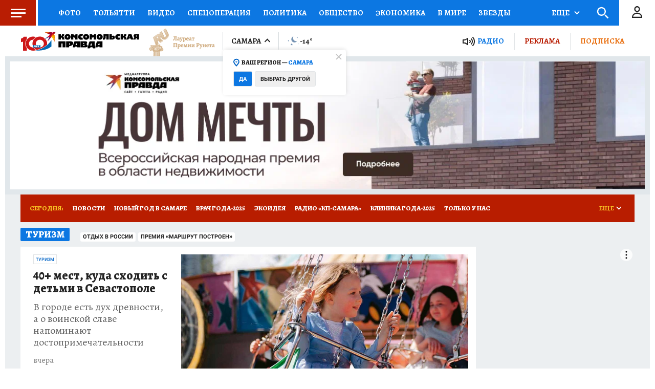

--- FILE ---
content_type: text/html
request_url: https://tns-counter.ru/nc01a**R%3Eundefined*kp_ru/ru/UTF-8/tmsec=kp_ru/350695371***
body_size: -73
content:
291D7508696BA9B7X1768663479:291D7508696BA9B7X1768663479